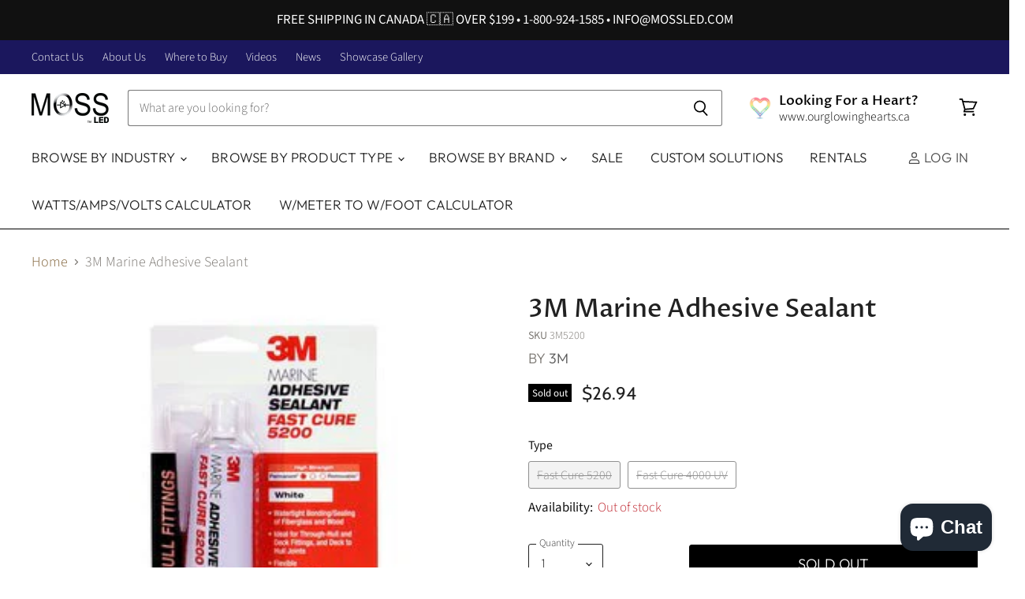

--- FILE ---
content_type: text/plain; charset=utf-8
request_url: https://accessories.w3apps.co/api/accessories?callback=jQuery35102990250571575186_1768518667279&product_id=5018002308&shop_name=moss-led&_=1768518667280
body_size: 732
content:
jQuery35102990250571575186_1768518667279({"accessories":[],"add_accessories_text":"Accessories","loading_text":"Loading...","info_text":"<br>","unavailable_text":"Unavailable","open_new_window":false,"image_size":"small","group_variant_options":true,"money_format":"<span class=money>${{amount}}</span>","currency":"CAD","add_quantity":true,"radio_buttons":false,"show_description":false,"full_description":false,"disable_quick_view":false,"add_to_cart_text":"Add To Cart","quantity_text":"Quantity","quick_view_text":"Quick View","quick_view_button_background_color":"","quick_view_button_font_color":"","quick_view_title_color":"","read_more_text":"Read More","quick_view_adding_text":"Adding...","quick_view_added_text":"Added","CustomCSS":null,"HideImages":false,"DisableTitleLink":false,"HideComparePrice":true})